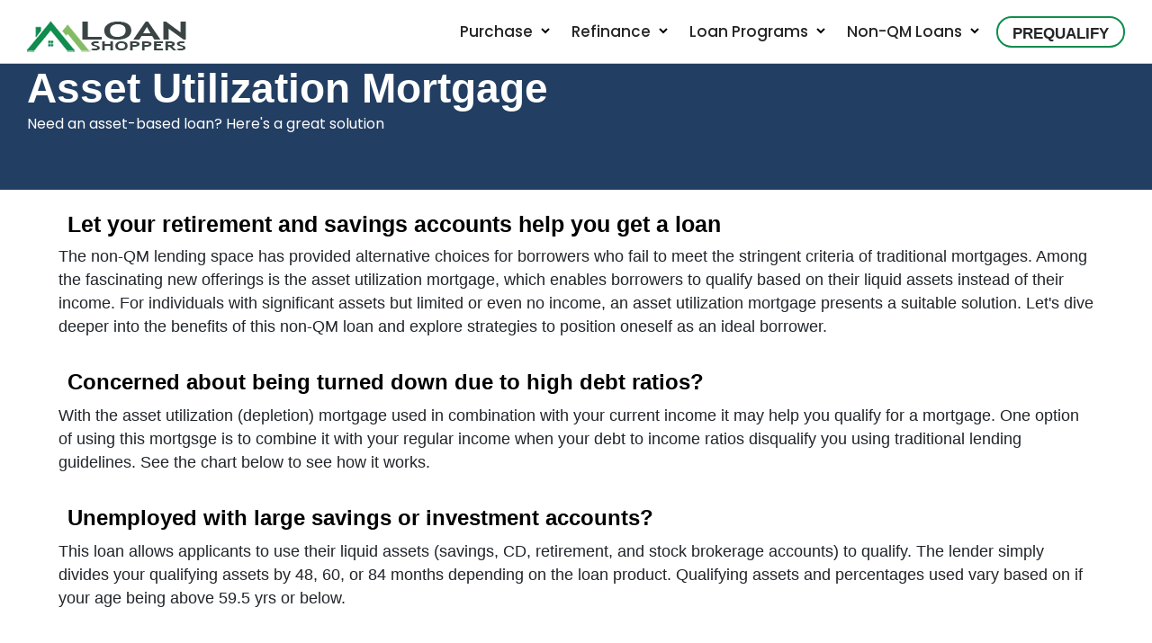

--- FILE ---
content_type: text/html; charset=UTF-8
request_url: https://www.loanshoppers.net/non-qm-loans/asset-amortization/
body_size: 6334
content:
<!DOCTYPE html>
<html lang="en"><head>
<meta charset="utf-8">
<meta name="viewport" content="width=device-width, initial-scale=1">
<meta name="robots" content="index, follow">
<!-- CSS Files -->
<link rel="stylesheet" href="https://cdnjs.cloudflare.com/ajax/libs/font-awesome/5.15.3/css/all.min.css">
<link href="https://unpkg.com/boxicons@2.1.4/css/boxicons.min.css" rel="stylesheet" type="text/css" media="all">
<link href="https://cdnjs.cloudflare.com/ajax/libs/lato-font/3.0.0/css/lato-font.min.css">
<link href="../../css/cstm1acpnav24v1.css" rel="stylesheet" type="text/css" media="all">
<link href="../../css/mainstr24v1.css" rel="stylesheet" type="text/css" media="all">
<link rel="icon" href="../../favicon.ico" type="image/x-icon">
<link rel="shortcut icon" href="../../favicon.ico" type="image/x-icon"><title>Asset Utilization Home Loan | Asset-backed Mortgage</title>
<meta name="description" content="Use your savings, investment or retirement accounts to qualify for a mortgage with or without a job, income, or tax returns. ">
<link rel="canonical" href="https://www.loanshoppers.net/non-qm-loans/asset-amortization/">
<script type="application/ld+json">{"@context":"https://schema.org","@graph":[{"@type":"WebPage","@id":"https://www.loanshoppers.net/non-qm-loans/asset-amortization/","url":"https://www.loanshoppers.net/non-qm-loans/asset-amortization/","name":"Non-QM Asset Utilization Loan | Asset-Based Lender Rates","isPartOf":{"@id":"https://www.loanshoppers.net/#website"},"datePublished":"2024-8-15T17:16:08+00:00","dateModified":"2024-09-13T00:22:39+00:00","description":"Asset Based Mortgage Loan Rates from the best Non-QM Mortgage Lenders for California, Florida and Texas","breadcrumb":{"@id":"https://www.loanshoppers.net/non-qm-loans/asset-amortization/#breadcrumb"},"inLanguage":"en-US","potentialAction":[{"@type":"ReadAction","target":["https://www.loanshoppers.net/non-qm-loans/asset-amortization/"]}]},{"@type":"BreadcrumbList","@id":"https://www.loanshoppers.net/non-qm-loans/asset-amortization/#breadcrumb","itemListElement":[{"@type":"ListItem","position":1,"name":"Loan Shoppers","item":"https://www.loanshoppers.net"},{"@type":"ListItem","position":2,"name":"Asset Depletion Loans"}]},{"@type":"WebSite","@id":"https://www.loanshoppers.net/#website","url":"https://www.loanshoppers.net","name":"Loan Shoppers® | Asset Depletion Mortgage Broker","description":"Best selection of Asset Depletion or Utilization loans and rates","publisher":{"@id":"https://www.loanshoppers.net/#organization"},"alternateName":"Asset Utilization Lender Rates","potentialAction":[{"@type":"SearchAction","target":{"@type":"EntryPoint","urlTemplate":"https://www.loanshoppers.net/?s={search_term_string}"},"query-input":{"@type":"PropertyValueSpecification","valueRequired":true,"valueName":"search_term_string"}}],"inLanguage":"en-US"},{"@type":"Organization","@id":"https://www.loanshoppers.net/#organization","name":"Loan Shoppers | Asset Based Mortgage Lenders","alternateName":"Asset-Based Loan Rates","url":"https://www.loanshoppers.net","logo":{"@type":"ImageObject","inLanguage":"en-US","@id":"https://www.loanshoppers.net/#/schema/logo/image/","url":"https://www.loanshoppers.net/img/logo-22.png","contentUrl":"https://www.loanshoppers.net/img/logo-22.png","width":177,"height":35,"caption":"Loan Shoppers | Asset Depletion Loans"},"image":{"@id":"https://www.loanshoppers.net/#/schema/logo/image/"},"sameAs":["https://www.facebook.com/loanshoppers/","https://x.com/loanzero","https://www.youtube.com/@loanshoppers"]}]}</script>
</head>
 <body class="scroll-assist">
<section>
<nav>
  <div class="wrapper">
    <div class="logo"><a href="#" aria-label="site logo"><a href="https://www.loanshoppers.net"><img alt="site logo" src="https://www.loanshoppers.net/img/logo-22.png"></a></div>
    <input type="radio" name="slider" id="menu-btn">
    <input type="radio" name="slider" id="close-btn">
    <ul class="nav-links">
      <label for="close-btn" class="btn close-btn"><i class="fas fa-times"></i></label>    
      <li>
        <a href="#" class="desktop-item">Purchase</a><i class="bx bxs-chevron-down"></i>
        <input type="checkbox" id="showDrop">
        <label for="showDrop" class="mobile-item">Buying</label>
        <ul class="drop-menu"><li><a href="../../buying/">Conventional Purchase</a></li>
        <li><a href="../../fha-purchase/">FHA Purchase</a></li>
        <li><a href="../../va-purchase/">VA Loan "0" Down</a></li>
        <li><a href="../../low-down-payments/">Low Down Payments</a></li> 
        <li><a href="../../purchase-rental-property/">Rental Property</a></li>
        <li><a href="../../home-buyer-guide/">Buying Guide</a></li>
        </ul>
      </li>
       <li>
        <a href="#" class="desktop-item">Refinance</a><i class="bx bxs-chevron-down"></i>
        <input type="checkbox" id="showDrop1">
        <label for="showDrop1" class="mobile-item">Refinancing</label>
        <ul class="drop-menu1">
        <li><a href="../../refinancing/">Conventional Refinance</a></li>
        <li><a href="../../refinancing/fha-streamline/">FHA Streamline Refinance</a></li>
        <li><a href="../../refinancing/va-streamline/">VA Streamline Refinance</a></li>
        <li><a href="../../refinancing/cash-out/">Cash Out Refinance</a></li>
        <li><a href="../../loan-programs/seconds">Second Mortgages</a></li>
        <li><a href="../../refinancing/rental-property/">Rental Property Refi</a></li>
        </ul>
      </li>
      <li>
        <a href="#" class="desktop-item">Loan Programs</a><i class="bx bxs-chevron-down"></i>
        <input type="checkbox" id="showMega">
        <label for="showMega" class="mobile-item">Loan Programs</label>
        <div class="mega-box">
          <div class="content">
             <div class="row">
              <ul class="mega-links">
               <li><a href="../../loan-programs/conforming/">Conforming</a></li>
               <li><a href="../../loan-programs/fha/">FHA Loans</a></li>
               <li><a href="../../loan-programs/va/">VA Military</a></li>
               <li><a href="../../loan-programs/usda/">USDA Home Loan</a></li> 
              </ul>
            </div>
            <div class="row">
              <ul class="mega-links">
                <li><a href="../../loan-programs/jumbo/">Jumbo Mortgages</a></li>
                <li><a href="../../loan-programs/2-to-4-units/">2-4 Unit Loans</a></li>
                <li><a href="../../loan-programs/condos/">Condo Loans</a></li> 
                <li><a href="../../loan-programs/bridge-loan/">Bridge Loans</a></li></li>
              </ul>
            </div>
          </div>
        </div>
      </li>
       <li>
        <a href="#" class="desktop-item">Non-QM Loans</a><i class="bx bxs-chevron-down"></i>
        <input type="checkbox" id="showDrop2">
        <label for="showDrop2" class="mobile-item">Non-QM Mortgages</label>
        <ul class="drop-menu2">
          <li><a href="../../non-qm-loans/bank-statement-loans/">Bank Statements <span class="menu-note">(Self-employed)</span></a></li>
          <li><a href="../../non-qm-loans/dscr-rental/">DSCR - Rental Property</a></li> 
          <li><a href="../../non-qm-loans/1099-mortgage/">Loans for 1099 Contractors</a></li>
          <li><a href="../../non-qm-loans/asset-amortization/">Asset Based Mortgage</a></li> 
          <li><a href="../../non-qm-loans/nonwarrantable-condo-mortgage/">Non-Warrantable | Condotel</a></li>
        </ul>
      </li>
      <li><span><a class="liner" href="https://www.loanshoppers.net/apply-online/prequalify">Prequalify</a></span>
      </li>
    </ul>
    <label for="menu-btn" class="btn menu-btn"><i class="fas fa-bars"></i></label>
  </div>
</nav>
</section><section class="header-nobg">        
<h1 class="site_title">Asset Utilization Mortgage</h1>
<p class="header_text">Need an asset-based loan? Here's a great solution</p>       
</section>
<section class="section_1a">
<div class="content-prodpg">
<h2 class="title1">Let your retirement and savings accounts help you get a loan</h2>
<p class="description1">
The non-QM lending space has provided alternative choices for borrowers who fail to meet the stringent criteria of traditional mortgages. Among the fascinating new offerings is the asset utilization mortgage, which enables borrowers to qualify based on their liquid assets instead of their income.
For individuals with significant assets but limited or even no income, an asset utilization mortgage presents a suitable solution. Let's dive deeper into the benefits of this non-QM loan and explore strategies to position oneself as an ideal borrower.</p>
<h3>Concerned about being turned down due to high debt ratios?</h3>
<p> With the asset utilization (depletion) mortgage used in combination with your current income it may help you qualify for a mortgage. One option of using this mortgsge is to combine it with your regular income when your debt to income ratios disqualify you using traditional lending guidelines. See the chart below to see how it works. </p> 
<h3>Unemployed with large savings or investment accounts?</h3>
<p>This loan allows applicants to use their liquid assets (savings, CD, retirement, and stock brokerage accounts) to qualify. The lender simply divides your qualifying assets by 48, 60, or 84 months depending on the loan product. Qualifying assets and percentages used vary based on if your age being above 59.5 yrs or below.</p>
</p>
<h3>Loan highlights</h3>
<p>
This non-qm asset-based loan is specifically made for people with high net-worth yet have income from their investments or other sources that don't qualify under the bank statement mortgage profit &amp; loss statement loan.</p>
<section class="content_1a">
<ul class="dash">
<li>- No tax returns or transcripts required</li>
<li>- No personal income and no job necessary</li>
<li>- Your assets stay in your name. No pledging required</li>
</ul>
</section>
<div class="container-dt">
  <table class="responsive-table">
    <caption>Jumbo Loan vs. Asset-based Comparison</caption>
    <thead>
      <tr>
        <th scope="col">30-year Fixed Loan Type <i class="fas fa-arrow-right"></i></th>
        <th scope="col">Conventional</th>
        <th scope="col"><strong>Asset Utilization A</strong></th>
        <th scope="col"><strong>Asset Utilization B</strong></th>
      </tr>
    </thead>
    <tfoot>
      <tr>
        <td colspan="7">The loan scenario above is for a borrower with a 740 or higher credit score financing an owner-occupied detached home using their qualifying assets. A debt to income (DTI) ratio over 50 would make the loan not acceptable while a DTI below 50% is acceptable. Not all applicants will qualify.<br>Asset Utilization &quot;A&quot; (borrower has $500,000 in qualifying assets and job income. when combined added income is capped at 12% over job income)<br>Asset Utilization &quot;B&quot; (borrower has $1,000,000 in qualifying assets and retired)</td>
      </tr>
    </tfoot>
    <tbody>     
     <tr>
        <th scope="row">Purchase Price:</th>
        <td data-title="Conventional" data-type="currency">$1,200,000</td>
        <td data-title="Asset Utilization A" data-type="currency">$1,200,000</td>   
        <td data-title="Asset Utilization B" data-type="currency">$1,200,000</td>    
      </tr>
    <tr>
        <th scope="row">Down Payment:</th>
        <td data-title="Conventional - 20%" data-type="currency">$240,000</td>
        <td data-title="Asset Utilization A" data-type="currency">$240,000</td>
        <td data-title="Asset Utilization B" data-type="currency">$240,000</td>
      </tr>
   <tr>
        <th scope="row">Loan amount:</th>
        <td data-title="Conventional" data-type="currency">$960,000</td>
        <td data-title="Asset Utilization A" data-type="currency">$960,000</td>
        <td data-title="Asset Utilization B" data-type="currency">$960,000</td>
      </tr>
    <tr>
        <th scope="row">Monthly Income:</th>
        <td data-title="Conventional" data-type="currency">$12,000</td>
        <td data-title="Job Income with $500k assets" data-type="currency">$13,440</td>
        <td data-title="No Job with $1.5M assets" data-type="currency">$16,666</td>
      </tr>
   <tr>
        <th scope="row">Debt ratios:</th>
        <td data-title="Conventional" data-type="percentage"><span class="red">50.7%</span></td>
        <td data-title="combined Asset Utilization" data-type="percentage"><span class="green">48%</span></td>
        <td data-title="only Asset Utilization" data-type="percentage"><span class="green">42.8%</span></td>
      </tr>   
    </tbody>
  </table>
</div>
</section>          
</section>

<hr>
<section class="section_1a">   
<div class="container-hro">
<div class="container-hro__text">
<h3 class="container-hro__heading">Who does an Asset Utilization Mortgage Help?</h3>
<p>With large savings or investment accounts you may be the ideal borrower most helped. See below. Learn more about other alternative income <a href="../../non-qm-loans/" target="_blank">Non-Qm loans</a>.</p>
<p>You may still be approved if you are:</p>
<ul>
<li>- Retiree</li> 
<li>- Entrepreneur</li>
<li>- Day trader</li>
<li>- Trust Beneficiariary</li>
<li>- Fix and flipper</li>
<li>- F/T or P/T worker and need more income</li> 
<li>- Unemployed or had a period of low income</li>
</ul>   
<div class="button-wrapper-cta"><a class="button-cta cta-button" href="../../apply-online/prequalify/">I'm Ready to Start <i class="fas fa-arrow-right"></i></a>
<ul class="cta-small"><li>No Junk fees!</li><li>$0  Application fee</li><li>$0 Loan processing</li></ul>
</div>
</div>
<div class="container-hro_img">
<img src="../../img/uploads/sites/1204014835-statement-balance.jpg" alt="investment acct. balance" class="container-hro_img" align="left" draggable="false">
</div>
</div>
</section>
<hr>
<section class="section_1a">
<div class="content-prodpg">
<h2 class="title2">Pros &amp; Cons of Asset-based lending</h2>
<h3>Benefits</h3>
<p>- <strong>No Tax Returns</strong>. In contrast to conventional loans, this loan product gives borrowers the option of qualifying with their job income or without. Borrowers with substantial savings tend to choose this method because they don't need their job's income to qualify. <br>- <strong>No employment verification</strong>. This option works similarly to no 1040 returns and helps you close the loan much quicker if you can qualify without employment. 
</p>
<h3>Drawbacks</h3>
<p>- <strong>High down payment</strong>. While conforming loans allow 5-percent down payment and a jumbo loan 10-15 percent down payment, the asset-utilization loan requires a minimum of 20-25 percent depending on the loan product.  
<br> - <strong>Interest rate</strong>. The interest rate is higher by approx. .75 to 1.75% than conforming rates depending on the borrower's credit score and LTV.</p>
</div>         
</section>

<section class="slogan3">
        <div class="container padding-lg">
            <div class="slogan-content2">
               <div class="image-overlay-content">
               <p>Learn what is considered</p> <a href="../../glossary/"><h3>Liquid Assets</h3></a>
               </div>
           </div>
        </div>
</section>
<div class="faq-section">
<h2> FAQs</h2>
    <p>See answers to questions borrowers also ask about this low doc loan</p>
<details>
  <summary><h4>Does the lender want to hold, retitle, or be added to my accounts?</h4></summary>
  <p>No. The lender will not change anything on your accounts. They will only verify you've owned these funds for the last 60 or 90 days.
  </p>
</details>
<hr>
<details>
  <summary><h4>How are my qualifying assets calculated?</h4></summary>
 <p>If you are under age 59.5 at the time you apply for a loan, the underwriter will allow you 60-70% of assets held in retirement accounts. If the liquid assets are held in a regular brokerage account they will allow either 70 or 100% of the assets as it depends on the loan program. If the assets are held in a CD, savings, or regular bank account you will be credited for 100% of the account value.</p> 
</details>
<hr>
<details>
  <summary><h4>How many months of liquid reserves do I need?</h4></summary>
  <p>The amount needed is generally 3- to 6-months separate subtracted from your qualifying assets value. </p>
</details>
<hr>
<details>
  <summary><h4>What credit score do I need to qualify for an asset based loan?</h4></summary>
  <p>The minimum FICO credit score requirement is 640. If you want the best interest rate try to get your middle credit score above 760.</p> 
</details>
<hr>
<details>
  <summary><h4>What is the required down payment?</h4></summary>
  <p>Financing is available up to 75-percent of the appraised value to $1 million and 70-percent to $2 million. So a minimum 25-percent down payment is required for most loans.</p>
</details>
<hr>
<details>
  <summary><h4>What if my IRA is in annual distribution status?</h4></summary>
  <p>The underwriter will determine the account balance minus your annual distributions and use the qualifying assets to calculate your income.</p>
</details>
</div> 
<p>&nbsp;</p> 
<div class="page__notes">
    <hr>
    <p id="footnote-1" class="footnote__text"><span class="footnote__number">1</span>. View the <a href="../../disclosure">disclosure</a> disclaimer regarding loan approval, loan product availability and qualifying for a loan. Not All borrowers will qualify.</p>
  <hr>
</div><footer>
  <!-- Footer main -->
  <section class="ft-main">
    <div class="ft-main-item">
      <h2 class="ft-title">Contact</h2>
      <ul class="ftpages">
            <!-- <li></li> -->
            <li><i class="bx bxs-phone" role="img" aria-label="phone"></i>&nbsp;&nbsp;<a href="tel:17144753567">(714) 475-3567</a></li>
            <li><i class="bx bxs-envelope" role="img" aria-label="envelope"></i>&nbsp;&nbsp;<a href="../../contact/" class="icoEmail">Contact Us </a></li>
            <li><img src="../../img/uploads/sites/eho-nmls-1.webp" style:"width:155px; height:70px;" alt="mortgage industry icons" ></li>
          </ul>
      </div>
    <div class="ft-main-item">
      <h2 class="ft-title">Quick Links</h2>
      <ul class="ftpages">
         <li><a href="https://www.loanshoppers.net/blog/">Blog Posts</a></li>
         <li><a href="https://www.loanshoppers.net/about/">About</a></li>
         <li><a href="https://www.loanshoppers.net/loan-programs/seconds/" aria-label="home equity">Home Equity</a></li>
         <li><a href="https://www.loanshoppers.net/calculators/" aria-label="mortgage calculator">Mortgage Calculator</a></li></li>
      </ul>
    </div>
    <div class="ft-main-item">
      <h2 class="ft-title">Popular Loans</h2>
      <ul class="ftpages">
        <li><a href="#"></a></li>
        <li><a href="https://www.loanshoppers.net/non-qm-loans/">Non-QM Mortgage</a></li>
        <li><a href="https://www.loanshoppers.net/loan-programs/jumbo/">Jumbo Loans</a></li>
        <li><a href="https://www.loanshoppers.net/low-down-payments/">Under 10 Percent Down</a></li>
        <li><a href="https://www.loanshoppers.net/loan-programs/">Ground-up Construction</a></li>
      </ul>
    </div>
    <div class="ft-main-item">
      <h2 class="ft-title">Stay Connected</h2>      
      <ul class="ft-social-list">
      <li><a href="https://www.facebook.com/loanshoppers" target="_blank" rel="nofollow" aria-label="facebook"><i class="fab fa-facebook-f" aria-hidden="true"></i></a></li>
      <li><a href="#" aria-label="instagram" rel="nofollow"><i class="fab fa-instagram" aria-hidden="true"></i></a></li>
      <li><a href="https://www.twitter.com/loanshoppers" aria-label="follow me" target="_blank" rel="nofollow"><i class="fab fa-twitter" aria-hidden="true"></i></a></li>
      <li><a href="https://www.linkedin.com" aria-label="linkedin" rel="nofollow" target="_blank"><i class="fab fa-linkedin" aria-hidden="true"></i></a></li>
      <li><a href="https://www.youtube.com/loanshoppers" aria-label="youtube" target="_blank" rel="nofollow"><i class="fab fa-youtube" aria-hidden="true"></i></a></li>
    </ul>
      <p>Follow us for discounts</p>
    </div>
  <hr>
 <p class="text-center">  This is not a commitment to lend or extend credit. Rates may not be available at time of application. Information and/or loan products are subject to change without notice. </p>     
<p class="text-center">Restrictions may apply. &nbsp; All loans are subject to credit and underwriting approval.</p> <p class="text-center">Loanshoppers is not a lender. The content in this website is for informational purposes only. </p>
  </section>
  <!-- Footer social -->
  <!-- Global site tag - Google Analytics -->
<script async src="https://www.googletagmanager.com/gtag/js?id=UA-2744879-1"></script>
<script>
  window.dataLayer = window.dataLayer || [];
  function gtag(){dataLayer.push(arguments);}
  gtag('js', new Date());

  gtag('config', 'UA-2744879-1');
</script>
  <!-- Footer legal -->
  <section class="ft-legal">
    <ul class="ft-legal-list">
      <li><a href="https://www.loanshoppers.net/terms" rel="nofollow">Terms of Use</a></li><li><a href="https://www.loanshoppers.net/privacy">Privacy</a></li> <li>&copy; 2024 LoanShoppers.net All Rights Reserved</li>
    </ul>
  </section>
</footer></body>
</html>


--- FILE ---
content_type: text/css
request_url: https://www.loanshoppers.net/css/cstm1acpnav24v1.css
body_size: 1613
content:
@import url('https://fonts.googleapis.com/css2?family=Poppins:wght@200;300;400;500;600;700&display=swap');
*{
  margin: 0;
  padding: 0;
  box-sizing: border-box;
  font-family: 'Poppins', sans-serif;
}
nav{
  position: fixed;
  z-index: 99;
  width: 100%;  
  background: #fff;
  border-bottom:1px solid #ccc;
}
nav .wrapper{
  position: relative;
  max-width: 1400px;
  padding: 0px 30px;
  height: 70px;
  line-height: 70px;
  margin: auto;
  display: flex;
  align-items: center;
  justify-content: space-between;
}
 .wrapper .logo {
  width: 177px;
  height: 35px;
  /* background-image: url('https://www.loanshoppers.net/img/logo-22.png');*/
} 
.wrapper .logo a{
  /* color: #fff;
  font-size: 12px;
  font-weight: 600;*/
  text-decoration: none;
  
}
.wrapper .logo a:hover { 
 text-decoration:none;
 opacity:99;
}
.wrapper .nav-links{
  display: inline-flex;
}
.nav-links li{
  list-style: none;
}
.nav-links li a{
  color: #242526;
  text-decoration: none;
  font-size: 17px;
  font-weight: 500;
  padding: 9px 15px;
  border-radius: 5px;
  transition: all 0.3s ease;
}
.nav-links li a:hover{
  background: #fff;
}
.nav-links .mobile-item{
  display: none;
}
.nav-links .drop-menu, .nav-links .drop-menu1, .nav-links .drop-menu2 {
  position: absolute;
  background: #eee;
  width: 255px;
  line-height: 45px;
  top: 85px;
  opacity: 0;
  visibility: hidden;
  box-shadow: 0 6px 10px rgba(0,0,0,0.15);
}
.nav-links li:hover .drop-menu, 
.nav-links li:hover .drop-menu1, 
.nav-links li:hover .drop-menu2,
.nav-links li:hover .mega-box{
  transition: all 0.3s ease;
  top: 70px;
  opacity: 1;
  visibility: visible;
}
.drop-menu li a,
.drop-menu1 li a,
.drop-menu2 li a{
  width: 100%;
  display: block;
  padding: 0 0 0 8px;
  font-size:16px;
  font-weight: 400;
  border-radius: 0px;
  color: #151414;
}
.drop-menu li a:hover, .drop-menu1 li a:hover, .drop-menu2 li a:hover { text-decoration: underline; background:#eee; color: #1661c4;}
.drop-menu li span.menu-note, .drop-menu2 li span.menu-note {font-size:12px;}
.mega-box{
  position: absolute;
  left: 55%;
  width: 40%;
  padding: 0 30px;
  top: 85px;
  opacity: 0;
  visibility: hidden;
}
.mega-box .content{
  background: #eee;
  padding: 15px 20px;
  display: flex;
  width: 100%;
  justify-content: space-between;
  box-shadow: 0 6px 10px rgba(0,0,0,0.15);
}
.mega-box .content .row{
  width: calc(50% - 30px);
  line-height: 35px;
}
.content .row img{
  width: 100%;
  height: 100%;
  object-fit: cover;
}
.content .row header{
  color: #f2f2f2;
  font-size: 20px;
  font-weight: 500;
}
.content .row .mega-links{
  margin-left: -40px;
  border-left: 1px solid rgba(255,255,255,0.09);
}
.row .mega-links li{
  padding: 0 20px;
}
.row .mega-links li a{
  padding: 0px;
  padding: 0 20px;
  color: #242526;
  font-size: 16px;
  display: block;
}
.row .mega-links li a:hover{
  color: #1661c4;
  text-decoration:underline;
  background:#eee;
}
.wrapper .btn {
  color: #242526;
  font-size: 20px;
  cursor: pointer;
  display: none;
}
.wrapper .btn.close-btn {
  position: absolute;
  right: 30px;
  top: 10px;
}
.nav-links li .liner, .nav-links li span a.liner {
    border: solid 2px #118d4e;
    font-family: 'Helvetica Neue', 'Open Sans', sans-serif;
    color: #242526;
    font-weight: 600;
    padding: 0 16px 10px 16px;
    margin: 5px 0 5px 10px;
    border-radius: 32px;
    background: #fff;
    display: inline-block;
    height: 35px;
    line-height: 35px;
    vertical-align: middle;
    text-transform: uppercase;
    opacity: 100;
}


/*.nav-links li liner, .nav-links li span a.liner {
    color: #242526;
    margin: 5px 0 5px 0;     
    display: inline-block;
    height: 35px;
    line-height: 35px;
    vertical-align: middle;
    text-transform: uppercase;
} */
.nav-links li span a.liner:hover {
    border: solid 2px #118d4e;/*#83c11f;*/
    font-family: 'Helvetica Neue', 'Open Sans', sans-serif;
    background:#118d4e;
    color:#fff;
    text-decoration:none;
}
.bx {
    padding: 6px 0px 0 3px;
    display: inline-block;
    margin:0 6px 0 -12px;
}

@media screen and (max-width: 970px) {
  .wrapper .btn{
    display: block;
    font-size:24px;
    font-weight:700;
  }
  .wrapper .nav-links{
    position: fixed;
    height: 100vh;
    width: 100%;
    max-width: 350px;
    top: 0;
    left: -100%;
    background: #f2f2f2;
    display: block;
    padding: 35px 10px;
    line-height: 40px;
    overflow-y: auto;
    box-shadow: 0px 15px 15px rgba(0,0,0,0.18);
    transition: all 0.3s ease;
  }
  /* custom scroll bar */
  ::-webkit-scrollbar {
    width: 10px;
  }
  ::-webkit-scrollbar-track {
    background: #fff;
  }
  ::-webkit-scrollbar-thumb {
    background: #3A3B3C;
    border-radius: 36px;
  }
  #menu-btn:checked ~ .nav-links{
    left: 0%;
  }
  #menu-btn:checked ~ .btn.menu-btn{
    display: none;
  }
  #close-btn:checked ~ .btn.menu-btn{
    display: block;
  }
  .nav-links li{
    margin: 10px;
  }
  .nav-links li a{
    padding: 0 15px;
    display: block;
    font-size: 18px;
  }
  .nav-links .drop-menu,
  .nav-links .drop-menu1,
  .nav-links .drop-menu2 {
    position: static;
    opacity: 1;
    top: 65px;
    visibility: visible;
    padding-left: 20px;
    width: 100%;
    max-height: 0px;
    overflow: hidden;
    box-shadow: none;
    transition: all 0.3s ease;
  }
  #showDrop:checked ~ .drop-menu,
  #showDrop1:checked ~ .drop-menu1,
  #showDrop2:checked ~ .drop-menu2,
  #showMega:checked ~ .mega-box{
    max-height: 100%;
  }
  .nav-links .desktop-item{
    display: none;
  }
  .nav-links .mobile-item{
    display: block;
    color: #242526;
    font-size: 18px;
    font-weight: 500;
    padding-left: 20px;
    cursor: pointer;
    border-radius: 5px;
    transition: all 0.3s ease;
  }
  .nav-links .mobile-item:hover{
    background: #eee;
    color:#16411c;
  }
  .drop-menu li,
  .drop-menu1 li,
  .drop-menu2 li {
    margin: 0;
  }
  .drop-menu li a,
  .drop-menu1 li a,
  .drop-menu2 li a {
    border-radius: 5px;
    font-size: 16px;
  }
  .mega-box{
    position: static;
    top: 65px;
    width: 100% !important;
    opacity: 1;
    visibility: visible;
    padding: 0 20px;
    max-height: 0px;
    overflow: hidden;
    transition: all 0.3s ease;
  }
  .mega-box .content{
    box-shadow: none;
    flex-direction: column;
    padding: 20px 10px 0 10px;
  }
  .mega-box .content .row{
    width: 100% !important;
    min-width:300px;
    margin-bottom: 15px;
    border-top: 1px solid rgba(255,255,255,0.08);
  }
  .mega-box .content .row:nth-child(1),
  .mega-box .content .row:nth-child(2){
    border-top: 0px;
  }
  .content .row .mega-links{
    border-left: 0px;
    padding-left: 10px;
    margin-left: -20px;
}
  .row .mega-links li{
    margin: 0; padding:0 4px;
     width: 100% !important;
  }
  .row .mega-links li a {
     padding: 0 4px; 
}
  .content .row header{
    font-size: 19px;
    width: 280px !important;
  }
.bxs-chevron-down {
    /*display:inline-block;
    margin: 0 6px;
    vertical-align:middle;
    width:90%;    
    justify-content: start; */
   float:right;
   padding:10px 45px 0 0;
  }
}
nav input{
  display: none;
}

.body-text{
  position: absolute;
  top: 50%;
  left: 50%;
  transform: translate(-50%, -50%);
  width: 100%;
  text-align: center;
  padding: 0 30px;
}
.body-text div{
  font-size: 45px;
  font-weight: 600;
}

--- FILE ---
content_type: text/css
request_url: https://www.loanshoppers.net/css/mainstr24v1.css
body_size: 5990
content:

/* ========================  new 2024 styles ===================== */
/* Make sure to drop your URL into a color contrast checker like https://webaim.org/resources/contrastchecker/ 
button:hover {
  background-color: white;
} */
.btncon {
 color: #fff;
    background-color: #78bd07;
    margin:0 auto;
    padding:8px 18px;
    border-radius:40px;
    border:2px solid #78bd07;
    font-size:18px;
    font-weight:600;
}
.btncon:hover {
 color: #78bd07;
    background-color: #fff;
    border:2px solid #78bd07;
    cursor:hand;
    text-decoration:none;
}
h1 {
  font-family: Lato, sans-serif;
  font-size: 2.75em;
}
h2 {
  font-family: Lato, sans-serif;
  font-size: 2.0em;
}
h3 {font-size: 1.50em; font-family:-apple-system,BlinkMacSystemFont,"Segoe UI",Roboto,"Helvetica Neue",Arial,"Noto Sans",sans-serif,"Apple Color Emoji","Segoe UI Emoji","Segoe UI Symbol","Noto Color Emoji"; padding:5px 15px; margin-bottom:2px;}
h4 {font-size: 1.125em;line-height:1.375; padding: 2px 15px; color:#212529; margin-bottom:0;}
.section_1a p {font-size: 1.10em;line-height:1.5; padding: 6px 15px; margin-bottom: 15px; color:#212529; font-family:-apple-system,BlinkMacSystemFont,"Segoe UI",Roboto,"Helvetica Neue",Arial,"Noto Sans",sans-serif,"Apple Color Emoji","Segoe UI Emoji","Segoe UI Symbol","Noto Color Emoji"}
p.text-center {color:#c5c5c5; font-size:13px; font-weight:normal;}
.section_1a a {color: #1a85c1; text-decoration:none; font-family:-apple-system,BlinkMacSystemFont,"Segoe UI",Roboto,"Helvetica Neue",Arial,"Noto Sans",sans-serif,"Apple Color Emoji","Segoe UI Emoji","Segoe UI Symbol","Noto Color Emoji";}
a:hover {text-decoration: underline;}

.header {
    display: flex;
    flex-direction: column;
    color: white;
    padding: 0 30px 0 30px;
    background-color: #000000;
    background-image: linear-gradient(rgba(0, 0, 0, 0.7), rgba(0, 0, 0, 0.7)), url(../../img/uploads/sites/multi-real-estate-3297625_1280.jpg);
    background-position: center;
    background-size: cover;
}
.header-nobg {
    display: flex;
    flex-direction: column;
    color: #d6d6d6;
    padding: 16px 30px;
    background-color: #223e62;
    background-position: center;
    background-size: cover;
}
.header-assets {
    display: flex;
    flex-direction: column;
    color: white;
    padding: 0 30px 0 30px;
    background-color: #000000;
    background-image: linear-gradient(rgba(0, 0, 0, 0.7), rgba(0, 0, 0, 0.7)), url(../../img/uploads/sites/portfolio-asset-allocation.jpg);
    background-position: center;
    background-size: cover;
}

.header-hero-24 {
    display: flex;
    flex-direction: column;
    color: #fff;
    padding: 16px 30px;
    background-color: #000000;
    background-image: linear-gradient(rgba(0, 0, 0, 0.7), rgba(0, 0, 0, 0.7)), url(../../img/uploads/sites/multi-real-estate-3297625_1280.jpg);
    background-position: center;
    background-size: cover;
}
.header-hero-fha {
    display: flex;
    flex-direction: column;
    color: white; 
    padding: 16px 30px 16px 30px;
    background-color: #000000;
    background-image: linear-gradient(rgba(0, 0, 0, 0.7), rgba(0, 0, 0, 0.7)), url(multi-real-estate-3297625_1280.jpg);
    background-position: center;
    background-size: cover;
}
.header-hero-va {
    display: flex;
    flex-direction: column;
    color: white; 
    padding: 16px 30px 16px 30px;
    background-color: #000000;
    background-image: linear-gradient(rgba(0, 0, 0, 0.7), rgba(0, 0, 0, 0.7)), url(https://www.loanshoppers.net/img/uploads/sites/airforce-flightline-ramstein.jpg);
    background-position: center;
    background-size: cover;
}
.header-hero-refi {
    display: flex;
    flex-direction: column;
    color: white; 
    padding: 16px 30px 16px 30px;
    background-color: #000000;
    background-image: linear-gradient(rgba(0, 0, 0, 0.7), rgba(0, 0, 0, 0.7)), url(multi-real-estate-3297625_1280.jpg);
    background-position: center;
    background-size: cover;
}
.header-hero-gen {
    display: flex;
    flex-direction: column;
    color: white; 
    padding: 16px 30px 16px 30px;
    background-color: #000000;
    background-image: linear-gradient(rgba(0, 0, 0, 0.7), rgba(0, 0, 0, 0.7)), url(multi-real-estate-3297625_1280.jpg);
    background-position: center;
    background-size: cover;
}
.header-hero-jmb {
    display: flex;
    flex-direction: column;
    color: white; 
    padding: 16px 30px 16px 30px;
    background-color: #000000;
    background-image: linear-gradient(rgba(0, 0, 0, 0.7), rgba(0, 0, 0, 0.7)), url(home-pexels-5178040-500.jpg);
    background-position: center;
    background-size: cover;
}

.header h1, .header-assets h1, .header-hero-24 h1, .header-hero-jmb h1,.header-hero-gen h1, .header-hero-refi h1, .header-hero-va h1, .header-hero-fha h1  {
    color: #fff; 
}
.header-nobg h1 {
    color: #fff; 
    padding: 55px 0 0 0;
}

.site_title {
    font-size: 2.875em;
    padding-top: 80px;
}

.site_title2 {
    font-size: 2.125em;
    padding-top: 90px;
}

.header_text {
    margin: 0;
    padding-bottom: 45px;
    color:#fff;
}

.button-wrapper-cta {
  display: block;
  text-align: center;
  margin-top: 50px;
}

.cta-button {
  border: none;
  border-radius: 3em;
  box-shadow: 2px 2px 2px rgba(0, 0, 0, 0.2);
 /* display: inline-block; */
  font-family: 'Helvetica', serif;
  font-size: 1.20em;
  font-weight:600;
  text-decoration: none;
  padding: .625em 1.75em;
  width: auto;
}
.button-cta {
  background-color: #B3282F;
  color: #fff !important;
}
.button-cta:hover {
  background-color: #6687BA;
  text-decoration: none;
}
.button-ctaB {
background-color:#149fdf;
color:#fff !important;
}
.button-ctaB:hover {
  background-color: #10b260;
  text-decoration: none;
}
.button-cta2 {background:transparent; color:#149fdf; border:2px solid #149fdf;
}
.button-cta2:hover { background-color: #149fdf; color:#fff; text-decoration: none;}
p.cta-small {font-size: 0.95em; padding:14px 6px !important; text-align: center;}
p.cta-small2 {font-size: 0.95em; padding-top:19px !important; padding-right: 6px; padding-left: 6px; margin-top: 2px; text-align: center;}
span.small {font-size: 0.95em; text-align:center;}

/* --------------- Section 1 ---------------- */

.section_1 { 
  display: flex;
  color: #03045E;
  background-color: #b3c8db; /*5ca0c0; 45caff;*/
  padding: 0 10px;
}

.section_1a { 
  display: flex;
  background-color: #ffffff;
  padding: 10px 50px 5px;
  max-width:1400px;
  margin:0 auto;
}

.section_1a .content_prodpg p {margin: 3px 15px; font-size: 17px; line-height: 1.375; padding: 2px 15px; color: #212529;}
.section_1a strong {font-size: 16px; font-weight: 700;}
.section_1a h2 {font-size: 25px; margin-top: 4px; padding: 10px 20px 2px 25px;}
.section_1a h3 {margin-top: 4px; padding: 10px 20px 2px 25px;}

.section_1a p.title1 {padding-top: 25px; text-align:center;}
.section_1a p.title2 {font-size: 1.625em; padding-top: 15px;}
.section_1a p.title3 {font-size: 1.5625em;text-align:center; padding: 15px 8px;}

/* for a responsive image, specify width 100%, height auto */
.photo1  {
/*  width: 500px;
  height: 350px; */
  width: 357px;
  height: 250px;
  overflow:hidden;
  background-color: #fff;
  margin-top:35px;
}

.content1 {
  display: flex;
  flex-direction: column;
  text-align: right;
}

.content1a {
  display: flex;
  flex-direction: column;
  text-align: left;
  padding:6px 10px 10px 20px;
}

.content1b {
  display: flex;
  flex-direction: column;
  text-align: left;
  padding:6px 10px 10px 50px;
}

.content-prodpg {
  display: flex;
  flex-direction: column;
}

.description1 { padding:0 20px 6px 20px;}
.description1R {
  padding: 6px 0 15px 25px;
  margin: 5px 15px;
  text-align:left !important; 
}

/* ============ hero image text ==========*/

.container-hro, .container-hri {
  min-height: calc(100vh - var(--header-height));
  display: flex;
  justify-content: center;
  align-items: center;
  flex-direction: column;
}

.container-hro {max-width: 1620px; 
              margin:auto; 
}
.container-hro__text {max-width: 60%;}
.container-hro__heading {margin:0 auto; 
}

.container-hro_img, .container-hri_image {
    display: flex;
    justify-content: space-between;
    width: 100%;
    max-width: 420px;
    height: auto;
    padding: 10px 16px;
}
.container-hro ul {font-size:1.0625em; line-height:1.375em; color: #212529; padding:10px 20px;}
.container-hro ul li {list-style: none; margin: .75em 0; font-size: 1.125em; line-height: 1.375em; font-weight: 500; font-family: "Helvetica", sans-serif; color: #212529;}
.container-hro ul li:before { content: '\2713'; display: inline-block; position: relative; /*top: 4px;*/ width: 18px; height: 18px; margin-right: 8px; padding: -8px; font-size: 16px; font-weight: 800; line-height: 18px; color: #212529; border: 3px solid #008000; border-radius: 50%; text-align: center; }
.section_1a ul.dash {list-style: none; padding-left: 15px; }
.container-hro ul.dash li:before {content: '';color: #212529; font-size: 17px; font-weight: 800; line-height: 18px; border:none; text-align: justify; }
.container-hro ul.nod li:before {content: '';color: #212529; font-size: 16px;} 
.container-hro1 ul li:before{content: none;}

.container-hro ul.cta-small {font-size: 0.95em; padding:14px 6px !important; text-align:center;}
.container-hro ul.cta-small li{list-style: none;font-size: 0.95em;line-height:0.975em;padding:2px;margin:0 auto;}
.container-hro ul.cta-small li:before{content:none;}

@media (max-width: 300px) {
  .container-hro, .container-hri {
    text-align: center;
  }
}
@media (max-width:620px) {
.container-hro__heading {margin: 0 auto; text-align: center;
  }
.container-hro__text {max-width: 100%;} 
}
@media (min-width: 768px) { 
  .container-hro {
    flex-direction: row-reverse;
    justify-content: space-between;
  }
  .container-hri {
    flex-direction: row;
    justify-content: space-between;
  }
}

.context-hr {
  font-size: 20px;
  padding-left: 20px;
}
.context-hr p {
  font-size: 16px;
  padding-left: 20px;
}

/* =============  Section 2 ----------------*/

.section_2 { 
  display: flex;
  color: #03045E;
  background-color: white;
  padding: 0 30px 30px;
}

.content2 {
  display: flex;
  flex-direction: column;
  text-align: left;
  padding-bottom: 25px;
}

.content2 p.addedinfo {text-align:none; width:100%; padding:0 14px 14px 12px; font-size:17px;}

.description2 {margin: 0;}

.content1 ul, .content1a ul, .content1b ul, .content2 ul {font-size:1.125em; line-height:1.375em; color: #212529;}
.content1 ul li, .content1b ul li, .content2 ul li {list-style: none; margin: .875em 0; font-size:1.125em; line-height:1.375em; font-weight: 500; font-family:"Helvetica", sans-serif; color: #212529;}
.content1a ul li:before { content: '\2713'; display: inline-block; position: relative; top: -4px; width: 18px; height: 18px; margin-right: 8px; padding: 2px; font-size: 17px; font-weight: 800; line-height: 18px; color: #212529; border: 3px solid #008000; border-radius: 50%; text-align: center; }
.section_1a .content1a ul.dash {list-style:none; color: #212529; }
.content1a ul.dash li:before {content: ''; font-size: 17px; font-weight: 800; line-height: 18px; border:none; text-align: center; }
.content1a ul.nod li:before {content: '';color: #212529; font-size: 16px;} 
.content1b ul li:before{content:none;}
.content1b ul li {list-style: none; margin: .625em 0; font-size:16px;line-height:22px; font-weight: 500; color: #212529;}
.content1a p, .content1b p {padding:5px 20px;}

.section_1a ol {margin-left:40px; padding-left:20px;}
.section_1a ol li {color: #212529 !important; font-size: 17px; font-weight: 500; line-height: 21px; border:none; text-align: left; margin:3px; padding:4px;}

.section_1a i.fab, .section_1a i.fas {color:#fff;}

.responsive-tablenon {
	 font-family: arial, sans-serif;
	 margin: 50px auto;
	 width: 100%;
	 max-width: 820px;
	 border-collapse: collapse;
}
 table.responsive-tablenon th, table.responsive-tablenon td {
	 text-align: left;
}
 @media (min-width: 800px) {
	 table.responsive-tablenon th, table.responsive-tablenon td {
		 border: 1px solid #c0c0c0;
	}
}
 table .responsive-tablenon thead tr {
	 display: none;
 }
table.responsive-tablenon tr td ul.dash {font-size: 16px; line-height: 18px;
}
 @media (min-width: 800px) {
	 table.responsive-tablenon thead tr {
		 display: table-row;
	}
}
 table.responsive-tablenon tr {
	 display: flex;
	 flex-direction: column;
	 margin: 0 0 16px;
	 border: 1px solid #c0c0c0;
}
 @media (min-width: 800px) {
	 table.responsive-tablenon tr {
		 display: table-row;
		 border: 0;
		 margin: 0;
	}
}
 table.responsive-tablenon th {
	 padding: 12px;
}
 table.responsive-tablenon td {
	 border-top: 1px solid #c0c0c0;
	 padding: 12px 16px;
	 position: relative;
}
 @media (min-width: 800px) {
	 table.responsive-tablenon td {
		 padding: 12px;
		 border-top: 0;
	}
}
 table.responsive-tablenon td:first-child {
	 font-weight: 700;
	 border-top: 0;
	 padding: 16px 12px;
}
 table.responsive-tablenon td:nth-child(n+2):before {
	 color: #c0c0c0;
	 display: inline-block;
	 line-height: 24px;
	 margin: 0 0 8px;
}
 @media (min-width: 800px) {
	 table.responsive-tablenon td:nth-child(n+2):before {
		 display: none;
	}
}
 table.responsive-tablenon td:nth-child(2):before {
	 content: 'Quick highlights';
}
 table.responsive-tablenon td:nth-child(3):before {
	 content: 'More info';
}
 table.responsive-tablenon td ul {
	 margin: 0;
	 padding: 0 0 0 16px;
}
 

/* =============== data table =============== */

.container-dt {
  margin: 2% 4%;
}
@media (min-width: 48em) {
  .container-dt {
    margin: 1.5%;
  }
}
@media (min-width: 75em) {
  .container-dt {
    margin: 2em auto;
    max-width: 75em;
  }
}

/* large table */
.responsive-table {
  width: 100%;
  margin-bottom: 1.5em;
  border-spacing: 0;
}
@media (min-width: 48em) {
  .responsive-table {
    font-size: .9em;
  }
}
@media (min-width: 62em) {
  .responsive-table {
    font-size: 1em;
  }
}
.responsive-table thead {
  position: absolute;
  clip: rect(1px 1px 1px 1px);
  /* IE6, IE7 */
  padding: 0;
  border: 0;
  height: 1px;
  width: 1px;
  overflow: hidden;
}
@media (min-width: 48em) {
  .responsive-table thead {
    position: relative;
    clip: auto;
    height: auto;
    width: auto;
    overflow: auto;
  }
}
.responsive-table thead th {
  background-color: #1d96b2;
  border: 1px solid #1d96b2;
  font-weight: normal;
  text-align: center;
  color: white;
}
.responsive-table thead th:first-of-type {
  text-align: left;
}
.responsive-table thead th:first-of-type span.material-symbols-outlined {font-size:1.375em; font-weight:600; padding:8px; display:inline;vertical-align:middle;
}
.responsive-table tbody,
.responsive-table tr,
.responsive-table th,
.responsive-table td {
  display: block;
  padding: 0;
  text-align: left;
  white-space: normal;
}
@media (min-width: 48em) {
  .responsive-table tr {
    display: table-row;
  }
}
.responsive-table th,
.responsive-table td {
  padding: .5em;
  vertical-align: middle;
}
.responsive-table td {color: #212529; font-weight: 500;}
@media (min-width: 30em) {
  .responsive-table th,
  .responsive-table td {
    padding: .75em .5em;
  }
}
@media (min-width: 48em) {
  .responsive-table th,
  .responsive-table td {
    display: table-cell;
    padding: .5em;
  }
}
@media (min-width: 62em) {
  .responsive-table th,
  .responsive-table td {
    padding: .75em .5em;
  }
}
@media (min-width: 75em) {
  .responsive-table th,
  .responsive-table td {
    padding: .75em;
  }
}
.responsive-table caption {
  margin-bottom: 1em;
  font-size: 1em;
  font-weight: bold;
  text-align: center;
}
@media (min-width: 48em) {
  .responsive-table caption {
    font-size: 1.5em;
  }
}
.responsive-table tfoot {
  font-size: .8em;
  font-style: italic;
  font-weight: normal;
  color:#212529;
  line-height:1.35;
}
@media (min-width: 62em) {
  .responsive-table tfoot {
    font-size: .9em;
  }
}
@media (min-width: 48em) {
  .responsive-table tbody {
    display: table-row-group;
  }
}
.responsive-table tbody tr {
  margin-bottom: 1em;
}
@media (min-width: 48em) {
  .responsive-table tbody tr {
    display: table-row;
    border-width: 1px;
  }
}
.responsive-table tbody tr:last-of-type {
  margin-bottom: 0;
}
@media (min-width: 48em) {
  .responsive-table tbody tr:nth-of-type(even) {
    background-color: rgba(94, 93, 82, 0.1);
  }
}
.responsive-table tbody th[scope="row"] {
  background-color: #1d96b2;
  color: white;
}
@media (min-width: 30em) {
  .responsive-table tbody th[scope="row"] {
    border-left: 1px solid #1d96b2;
    border-bottom: 1px solid #1d96b2;
  }
}
@media (min-width: 48em) {
  .responsive-table tbody th[scope="row"] {
    background-color: transparent;
    color: #5e5d52;
    text-align: left;
  }
}
.responsive-table tbody td {
  text-align: right;
}
@media (min-width: 48em) {
  .responsive-table tbody td {
    border-left: 1px solid #1d96b2;
    border-bottom: 1px solid #1d96b2;
    text-align: center;
  }
}
@media (min-width: 48em) {
  .responsive-table tbody td:last-of-type {
    border-right: 1px solid #1d96b2;
  }
}
.responsive-table tbody td[data-type=currency] {
  /*text-align: right;*/
}
.responsive-table tbody td[data-title]:before {
  content: attr(data-title);
  float: left; 
  font-size: .8em;
  color: rgba(94, 93, 82, 0.75);
}
/* added */
.responsive-table tbody tr { 
 font-weight: bold;
  font-size: 1.1em;
}
@media (min-width: 30em) {
  .responsive-table tbody td[data-title]:before {
    font-size: .9em;
  }
}
@media (min-width: 48em) {
  .responsive-table tbody td[data-title]:before {
    content: none;
  }
}

/* ===========  end ================== */

.slogan {background-color: #a8d2b9;}

.slogan-content {
    display: flex;
    align-items: center;
    justify-content: space-between;
    flex-direction: column; 
    padding:15px 60px;
}

.slogan-content .slogan-text {
    font-size: 22px;
    font-weight: lighter;
    font-style: italic;
    color: #1f2937 
}

.slogan-content .author {
    font-size: 17px;
    font-weight: bold;
    color: #1f2937;
    align-self: flex-end; 
    padding:15px;
}

.slogan2 {background-color: #b3c8db;margin:10px 0; padding: 5px;}
.slogan3 {background-color: #3b618c;margin:25px 0; padding: 5px;}
.slogan4 {background-color: #702963; margin:25px 0; padding: 5px;}

.slogan-content2 {
    display: flex;
    align-items: center;
    justify-content: space-between;
    flex-direction: column; 
    padding:15px 60px;
}

.slogan-content2 .slogan-text {
    font-size: 22px;
    font-weight: lighter;
    font-style: italic;
    color: #1f2937; 
}

.slogan-content3 {
    display: flex;
    align-items: center;
    justify-content: space-between;
    flex-direction: column; 
    padding:15px 60px;
}

.slogan-content3 .slogan-text {
    font-size: 22px;
    font-weight: lighter;
    font-style: italic;
    color: #1c1a1a; 
}
/* ============= css modal pop ====================== */
  /* JonAnderDev/pen/wBBjRa  */

#openPopUp, #openPopUp2{
  text-align:center;
  /*background-color: #1abc9c;
  padding: 15px 15px;*/
  color: #003366;
  font-weight: 600;
  font-size: 1.0em;
  text-decoration: underline;
  transition:background-color 0.15s linear;
  -webkit-transition:background-color 0.15s linear;
  -moz-transition:background-color 0.25s linear;
  -o-transition:background-color 0.25s linear;
}
a#openPopUp:hover{
  cursor: pointer;
  text-decoration:none;
  color:#0096ff;
}
a#openPopUp2:hover{
  cursor: pointer;
  text-decoration:none;
  color:#0096ff;
}
.popup, .popup2{
  position: fixed;
  top: -100vh;
  left: 0;
  z-index: 9999999;
  background: rgba(0,0,0, 0.75);
  width: 100vw;
  height: 100vh;
  opacity: 0;
    -webkit-transition: opacity  0.35s ease;
    -moz-transition: opacity 0.35s ease;
    -o-transition: opacity 0.35s ease;
    transition: opacity 0.35s ease;
}
.popup .popUpContainer{
  width: 100%;
  max-width: 320px;
  max-height:300px;
  position: fixed; /* To avoid scroll to target */
  left: 50%;
  top: -100vh;
    -webkit-transition: top  0.35s ease;
    -moz-transition: top 0.35s ease;
    -o-transition: top 0.35s ease;
    transition: top 0.35s ease;
  margin-left: -250px;
  background-color: #ffffff;
  -webkit-box-shadow: 0 1px 2px rgba(0,0,0,0.1);
  -moz-box-shadow: 0 1px 2px rgba(0,0,0,0.1);
  box-shadow: 0 1px 2px rgba(0,0,0,0.1);
  border-radius: 2px;
  z-index: 9999999; 
}
.popup2 .popUpContainer2{
  width: 100%;
  max-width: 320px;
  height:auto;
  position: fixed; /* To avoid scroll to target */
  left: 50%;
  top: -100vh;
    -webkit-transition: top  0.35s ease;
    -moz-transition: top 0.35s ease;
    -o-transition: top 0.35s ease;
    transition: top 0.35s ease;
  margin-left: -250px;
  background-color: #ffffff;
  -webkit-box-shadow: 0 1px 2px rgba(0,0,0,0.1);
  -moz-box-shadow: 0 1px 2px rgba(0,0,0,0.1);
  box-shadow: 0 1px 2px rgba(0,0,0,0.1);
  border-radius: 2px;
  z-index: 9999999; 
}
.popUpContainer header, .popUpContainer2 header {border-bottom:1px solid #444; width:100%; padding:3px;}
.popup h2, .popup2 h2{
  padding: 0.5em;
  text-align: center;
  color: #1e5e94;
  margin: 0;
  font-size:16px;
}
.popup img, .popup2 img{
  width: 100%;
  display: block;
}
.popup article{
  height: 300px;
  background-color: #fff;
  font-size:.90em;
  text-align:justify;
  padding:3px 8px;
  color:#212529;
}

.popup2 article{
  height: auto;
  background-color: #fff;
  font-size:.90em;
  text-align:justify;
  padding:3px 8px;
  color:#212529;
}

.popup a.closePopUp, .popup2 a.closePopUp2{
  font-family: Helvetica, Sans-serif;
  color: #444;
  position: absolute;
  top: 0.2em;
  right: 0.375em;
  margin: 0;
  padding: 5px;
  font-weight: bold;
  font-size: 1.5em;
  text-decoration: none;
}
/* The cancel button on popup dialog */
.popup a:hover{
  color: #c0392b;
}
.popup2 a:hover{
  color: #c0392b;
}
/* When popup is targeted, by clicking on link with #popup in HTML */
.popup:target{
  opacity: 1;
  top: 0;
}
.popup2:target{
  opacity: 1;
  top: 0;
}
.popup .closePopUpOutSide, .popup2 .closePopUpOutSide2 {
  position: absolute;
  left:0;
  width: 100%;
  height: 100%;
  z-index: 9999991; 
}
.popup:target .popUpContainer{
  top: 50px;
    -webkit-transition: top  0.35s ease;
    -moz-transition: top 0.35s ease;
    -o-transition: top 0.35s ease;
    transition: top 0.35s ease;
}

.popup2:target .popUpContainer2{
  top: 50px;
    -webkit-transition: top  0.35s ease;
    -moz-transition: top 0.35s ease;
    -o-transition: top 0.35s ease;
    transition: top 0.35s ease;
}

@media  (max-width: 796px) {
  .popup .popUpContainer, .popup2 .popUpContainer2{
    width: 90%;
    max-width: none;
    left: 5%;
    margin-left: 0;
  }
  .popup ul, .popup2 ul{
    padding: 0 1em 0 1em;
  }
  .popup:target .popUpContainer, .popup2:target .popUpContainer2{
    top: 25px;
    -webkit-transition: top  0.35s ease;
    -moz-transition: top 0.35s ease;
    -o-transition: top 0.35s ease;
    transition: top 0.35s ease;
  }
}

/* ============= text overlay     =====================*/

.container-overlay {
  width: 100%; 
}

.image-overlay {
  background: black; 
  /* flex: auto; */  
  display: flex;
  flex-direction: column;
  width: 100%;
  margin-right:-80px;  
}

 .image-overlay-content {
  color: #fff;
  vertical-align: middle;
  flex-direction: column;
  display: flex;
  border:2px solid #fff; 
  padding:6px 20px;
}
 .image-overlay-content3 {
  color: #fff;
  vertical-align: middle;
  flex-direction: column;
  display: flex;
  border:2px solid #2583ec; 
  padding:6px 20px;
}
.image-overlay-content h3{font-size:1.375em; margin:.125em; padding: 2px 0 8px 0; text-align:center;}
.image-overlay-content a {text-decoration:none; color:#fff;}
.image-overlay-content3 a {text-decoration:none; color:#2583ec;}
.image-overlay-content p {font-size:1.125em; padding:.275em .625em; margin:0 0 .25em 0; color:#fff; text-align:center;}
.image-overlay-content3 p {font-size:1.125em; padding:.275em .625em; margin:0 0 .25em 0; color:#1c1a1a; text-align:center;
}

@media (max-width: 760px) { 
.image-overlay-content {padding:6px 12px;}
.image-overlay-content p {font-size:1.0375em;}
.image-overlay-content h3{font-size:1.075em;}
}


/* ===========  end =======================*/

.cta-hilite {font-size:22px; font-weight:600;}
.fin-scenario {font-size:18px; font-weight:600; text-decoration:underline; padding:12px 5px;}
.dubleline {text-decoration:underline; text-decoration-style: double; font-weight:600;}
.faq-section {max-width:800px; margin:0 auto; }
.faq-section h2 { font-size: 38px;
  color: #03045E;
  margin-top: 40px;
  margin-bottom: 20px;
  font-weight: 700;
}
.faq-section h4 {max-width:760px; font-size: 17px; font-weight:500; padding:0 5px 5px 0; margin:0;}
.faq-section p {font-size: 17px; color: #212529; font-family: -apple-system,BlinkMacSystemFont,"Segoe UI",Roboto,"Helvetica Neue",Arial,"Noto Sans",sans-serif,"Apple Color Emoji","Segoe UI Emoji","Segoe UI Symbol","Noto Color Emoji";
       line-height:1.5;}
details {
	 width: 90%;
	 margin: 5px auto;
	 background: #fff;
	 margin-bottom: 0.75rem;
	 border-radius: 2px;
	 overflow: hidden;
}
 summary {
	 padding: 1rem;
	 display: block;
	 background: #fff;
	 padding-left: 0.50rem;
	 position: relative;
	 cursor: pointer;
}

 summary:after {
	 content: '';
	 border-right: 2px solid #000;
	 border-bottom: 2px solid #000;
	 width: 9px;
	 height: 9px;
	 transform: rotate(-315deg);
	 position: absolute;
	 top: 1.5rem;
	 right: 1rem;
	 transition: 0.35s transform ease;
}
 details[open] > summary:after {
	 transform: rotate(-135deg);
}
 details summary::-webkit-details-marker {
	 display: none;
}
 details > ul {
	 padding-bottom: 1rem;
	 margin-bottom: 0;
         font-family: -apple-system,BlinkMacSystemFont,"Segoe UI",Roboto,"Helvetica Neue",Arial,"Noto Sans",sans-serif,"Apple Color Emoji","Segoe UI Emoji","Segoe UI Symbol","Noto Color Emoji";
       line-height:1.5; padding:4px 15px; color:#212529;
}
details > p {
       font-size:15px; font-family: -apple-system,BlinkMacSystemFont,"Segoe UI",Roboto,"Helvetica Neue",Arial,"Noto Sans",sans-serif,"Apple Color Emoji","Segoe UI Emoji","Segoe UI Symbol","Noto Color Emoji";
       line-height:1.5; padding:4px 15px; color:#212529; }
hr {
  color: #313133;
  margin-block: 5px;
  width: 90%;
}

.red {color:red;}
.green {color:green; font-weight:600;}
.wht {color:white; font-weight:600;}

.page__notes {
  font-style: italic;
  padding:10px 25px;
}
.page__notes p.footnote__text {
  font-size:15px !important;
  text-align:center;
}
.page__notes hr {
  color: #555;
  background-color: #555;
}
.page__notes h2 {
  font-size: 1.25em;
  font-weight: normal;
}
.page__notes a, .page__notes a:hover{color:#0066cc;}
.footnote__number{
  color: darkred;
  text-decoration: none;
  font-style:normal !important;
}
.footnote__number:hover {
  color: orange;
}
sup {padding-left:3px;}

/*--------- Responsive ---------------*/

@media (max-width: 800px) {
.body {flex-direction: column;}
.section_1, .section_1a, .section_2, .slogan {
    display: flex;
    flex-direction: column;
  }
.section_1a {padding: 10px 15px;}
.photo1, .photo2 {width:100%; height:auto; overflow:hidden; background:transparent;}
img {justify-content: center !important;}
h1 {font-size:2.25em;}
h2 {font-size: 1.55em;} 
h3 {font-family: 1.375em;}
.faq-section h2 {font-size:2.375em;}
.site_title {font-size:2.125em;} 
p, h4 {font-size: 1.0625em; padding: 6px 12px;}
.container-hro_img img {max-width: 365px!important; height: auto;}
.container-hro_img img.hero {max-width: 365px!important;height: auto;}
}

@media (max-width: 600px) {
.content1a ul.dash li, .content1 ul, .content1a ul, .content2 ul, .content1b ul {font-size:1.0em; padding-left: 10px;}
.container-hro ul.dash li, .container-hro ul li, .container-hro1 ul {font-size:16px; padding-left:2px;}
.container-hro ul {padding:2px 30px;}
.section_1a p {margin-top:2px; padding-left:20px;padding-right:20px;}
.container-hro p {align-items: unsafe;}
.cta-button {font-size: 1.1625em;text-decoration: none;padding: .675em 1.625em;}
.cta-small {min-width: 300px; margin-top:5px; padding-left: 20px; padding-right: 20px !important; display:block !important;}
.slogan-content {padding:15px 45px;}
.faq-section {
  max-width: 100%;
  padding:12px 30px;
}
.faq-section header {
  margin-bottom: 35px;
}
.faq-section h2 {font-size:30px; margin-top:20px;}
}

/* ============  FOOTER ============ */

footer ul {
  list-style: none;
  padding-left: 0;
}
footer {
  background-color: #1f4557;/*325b6f;*/ 
  color: #649cb7; 
  line-height: 1.5;
}
footer a {
  text-decoration: none;
  color: #d6d6d6;
}
footer a:hover {
  text-decoration: underline;
  color:#d6d6d6;
}
.ft-title {
  color: #d6d6d6; 
  font-family: 'Montserrat', sans-serif;
  font-size: 1.125rem;
  padding-bottom: 0.625rem;
}
/* Sticks footer to bottom */
/* body {
  display: flex;
  min-height: 100vh;
  flex-direction: column;
} */
footer .text-center {width:100%; text-align:center;}
.ft-container {
  flex: 1;
}
/* ========= Footer main ================ */
.ft-main {
  padding: 1.25rem 1.875rem;
  display: flex;
  flex-wrap: wrap;
}
.ft-main-item ul.ftpages li {line-height:18px; padding:4px;}
.ft-main-item ul.ftpages li a {font-size:14px;}
.ft-main-item .bx {color:#fff;}
/* 481px */
@media only screen and (min-width: 29.8125rem) {
  .ft-main {
    justify-content: center;
  }
}
@media only screen and (max-width: 768px) {
  .ft-main-item {
    justify-content:center;}
}

@media only screen and (max-width: 420px) {
.ft-title {
display:block;
width:100%;
text-align:center;
}
.ft-main {
  padding: 1.25rem 1.875rem;
  display: flex;
  justify-content: center;
}
.ft-main-item {
  display: flex;
  justify-content: center;
}
.ft-main-item p {
 font-size:14px;
 }
.ft-social-list {
  display: flex;
  justify-content: center;
  }
.ft-legal-list li:not(:last-child) {
  border-right: 1px solid #153645 !important;
}
}
@media only screen and (min-width: 77.5rem /* 1240px */) {
.ft-main {
    justify-content: space-evenly;
  }
}
.ft-main-item {
  padding: 1.25rem;
  min-width: 12.5rem;
}
.ft-main-item p {
 padding:15px 0 15px 0;
}

/* Footer main | Newsletter form */
/* form {
  display: flex;
  flex-wrap: wrap;
}
input[type="email"] {
  border: 0;
  padding: 0.625rem;
  margin-top: 0.3125rem;
}
input[type="submit"] {
  background-color: #9c8321;
  color: #fff;
  cursor: pointer;
  border: 0;
  padding: 0.625rem 0.9375rem;
  margin-top: 0.3125rem;
} */
/* Footer social */
.ft-social {
  padding: 0 1.875rem 1.25rem;
}
.ft-social-list {
  display: flex;
  /*justify-content: center;*/
  align-items:left;
  border-bottom: 1px #777 solid;
  padding-top: 0.75rem;
}
.ft-social-list li {
  margin: 0.5rem;
  font-size: 1.25rem;
}
.ft-social-list li a, .ft-social-list li a:hover {
text-decoration:none;
color:#fff;
font-size: 18px;
}
 .ft-social-list ul li a {font-size: 19px;}

/* Footer legal */
.ft-legal {
  padding: 0.9375rem 1.875rem;
  background-color: #153645;/*1f4557;*/ 
}
.ft-legal-list {
  width: 100%;
  display: flex;
  flex-wrap: wrap; 
  color:#d6d6d6;
}
.ft-legal-list li {
  margin: 0.125rem 0.625rem;
  white-space: nowrap;
  font-size:14px; 
  color:#d6d6d6;
}
.ft-legal-list li:not(:last-child) {
  margin-right: 8px;
  padding-right: 8px;
  border-right: 1px solid;
}
.ft-legal-list li a {
color:#d6d6d6; /* a0a2b1; */
cursor: pointer;
}
/* one before the last child */
.ft-legal-list li:nth-last-child(2) {
    flex: 1;
}